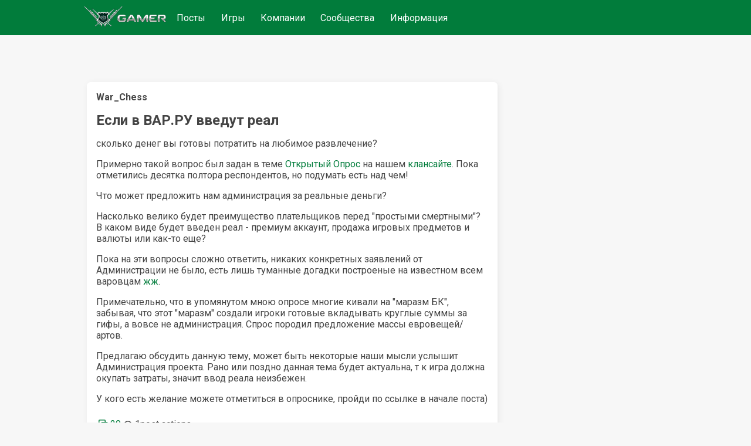

--- FILE ---
content_type: text/html;charset=UTF-8
request_url: https://www.gamer.ru/p/esli-v-var-ru-vvedut-real-TxDV2m2U30Osp
body_size: 8574
content:
<!DOCTYPE html>
  <html  lang="ru" >
    <head>
      <meta charset="UTF-8" />
      <meta http-equiv="X-UA-Compatible" content="IE=edge">
      <meta name="viewport" content="width=device-width, initial-scale=1.0,  maximum-scale=1.0, user-scalable=no, interactive-widget=resizes-content">
      <title>Если в ВАР.РУ введут реал / GAMER</title>
      <meta name="description" content="Обсуждение введения реальных денег в игре ВАР.РУ: преимущества для плательщиков, формы реализации и мнения игроков. Принять участие в опросе и поделиться мыслями о будущем проекта."/>
      <link rel="canonical" href="https://www.gamer.ru/p/esli-v-var-ru-vvedut-real-TxDV2m2U30Osp" />
      <link rel="icon" href="/favicon.ico" type="image/x-icon">
      <link rel="alternate" type="application/rss+xml" title="RSS-лента" href="/rss.xml" />
      <meta property="og:type" content="website">
      <meta property="og:url" content="https://www.gamer.ru/p/esli-v-var-ru-vvedut-real-TxDV2m2U30Osp">
      <meta property="og:title" content="Если в ВАР.РУ введут реал / GAMER"/>
      <meta property="og:description" content="Обсуждение введения реальных денег в игре ВАР.РУ: преимущества для плательщиков, формы реализации и мнения игроков. Принять участие в опросе и поделиться мыслями о будущем проекта."/>
      <meta property="og:image" content=""/>
      
    <meta name="yandex-verification" content="f147e8135592406d" />
  


      <link href="https://fonts.googleapis.com/css2?family=Roboto:wght@400;500;700&display=swap" rel="stylesheet" media="print" onload="this.media='all'" >
      
      <link href="/public/media/style.css" rel="stylesheet"  media="print" onload="this.media='all'"  />
      <link href="/public/media/gamer.ru.css" rel="stylesheet"    media="print" onload="this.media='all'"  />
      <link href=/public/microservices/topic/topic-style.css rel=stylesheet   media="print" onload="this.media='all'"  />
      <link href=/public/microservices/post/post-style.css rel=stylesheet   media="print" onload="this.media='all'"  />
      <link href=/public/microservices/messenger/messenger-style.css rel=stylesheet   media="print" onload="this.media='all'"  />
      <link href="/public/microservices/field/field.css" rel="stylesheet" type="text/css"    media="print" onload="this.media='all'"  />  
      <noscript>
        <link href="/public/media/style.css" rel="stylesheet"  />
        <link href="/public/media/gamer.ru.css" rel="stylesheet"  />
        <link href=/public/microservices/topic/topic-style.css rel=stylesheet  />
        <link href=/public/microservices/post/post-style.css rel=stylesheet   />
        <link href=/public/microservices/messenger/messenger-style.css rel=stylesheet  />
        <link href="/public/microservices/field/field.css" rel="stylesheet" type="text/css"  />  
      </noscript>

      <script src="/public/shared/frontend.js" type=module defer></script>
      <script src="/public/shared/shared.js" type=module defer></script>
      <script src="/public/microservices/post/post-viewroute.js" type=module defer></script>
      <script src="/public/microservices/section/section-viewroute.js" type=module defer></script>
      <script src="/public/microservices/user/user-viewroute.js" type=module defer></script>
      <script src="/public/microservices/topic/topic-viewroute.js" type=module defer></script>
      <script src="/public/microservices/gallery/gallery-viewroute.js" type=module defer></script>
      <script src="/public/microservices/auth/auth-viewroute.js" type=module defer></script>
      <script src="/public/microservices/messenger/messenger-viewroute.js" type=module defer></script>
      <script src="/public/microservices/pro/pro-viewroute.js" type=module defer></script>

      

    </head>
    <body itemscope itemtype="https://schema.org/WebSite">
      <script>
        // предотвращение смещений макета пока грузятся стили.
        // display:block вызывается в файле frontend.js, 
        // но если этого не произошло, то через 2 сек показываем принудительно
        document.body.style.display = 'none'
        setTimeout(()=>{document.body.style.display = 'block'},2000)
      </script>

      <header itemscope itemtype="http://schema.org/WPHeader">
        <s-element-mainmenu></s-element-mainmenu>
        <a class=logo href="/" itemprop="url"><img src="/public/media/img/gamer-logo.webp" itemprop="logo"  /></a>
        <div class=mainnav itemscope itemtype="http://schema.org/SiteNavigationElement">
          <a href="/" itemprop="url">Посты</a> <a href="/games" itemprop="url">Игры</a> <a href="/gamedev" itemprop="url">Компании</a> <a href="/communities" itemprop="url">Сообщества</a> <a href="/info" itemprop="url">Информация</a> 
        </div>
        <s-user-headerwidget style='margin-left:auto'></s-user-headerwidget>
      </header>
      
      <div class=maincontainer>
        <content>
          
  <div>
    <s-post-item id=TxDV2m2U30Osp class=paper>

  <div class="postcontent" itemscope itemtype="http://schema.org/SocialMediaPosting">
    <div class='effectbackground'></div>
    <div class=postinnercontent>
      <div style='display:flex; align-items: center; gap:10px'>
        <div style='flex:1; display:flex; align-items: center; gap:10px' itemprop="author" itemscope itemtype="http://schema.org/Person">
          <s-user-avatar imageid="tBkDBJCrQSufM" href='/@War_Chess' itemprop="image"></s-user-avatar>
          <a href="/@War_Chess" style='color:inherit'><b itemprop="name" >War_Chess</b></a>
          <s-user-medals-small userId=mRJK0aqqTYsMv></s-user-medals-small>
          <s-admin-panel-user id=mRJK0aqqTYsMv></s-admin-panel-user>
        </div>
       
        <div style='flex:1;margin-left:auto; text-align:right'>
          <s-element-timeago date="Thu Aug 13 2009 17:20:33 GMT+0400 (Moscow Summer Time)"></s-element-timeago> 
          <s-element-date itemprop="datePublished" content="Thu Aug 13 2009 17:20:33 GMT+0400 (Moscow Summer Time)" date="Thu Aug 13 2009 17:20:33 GMT+0400 (Moscow Summer Time)" showTime=1></s-element-date> 
          <s-field-button class=edit size=textonly style='display:none'><t-r>edit</t-r></s-field-button>
          <s-admin-panel-post></s-admin-panel-post>

        </div>
      </div>
      <s-section-label section=games></s-section-label>
      <s-topic-label topic=Z1GT9jSVoQt6z></s-topic-label>
      
      <a href="/p/esli-v-var-ru-vvedut-real-TxDV2m2U30Osp">
        <h1 itemprop="headline">Если в ВАР.РУ введут реал</h1>
      </a>
      
      <div class='postcontenttext' itemprop="articleBody">
        <p>сколько денег вы готовы потратить на любимое развлечение?</p>
<p>Примерно такой вопрос был задан в теме <a href="http://www.elfsclan.ru/component/option,com_fireboard/Itemid,34/func,view/id,918/catid,2/" rel="ugc" target="_blank">Открытый Опрос</a> на нашем <a href="http://www.elfsclan.ru/" rel="ugc" target="_blank">клансайте</a>. Пока отметились десятка полтора респондентов, но подумать есть над чем!</p>
<p>Что может предложить нам администрация за реальные деньги?</p>
<p>Насколько велико будет преимущество плательщиков перед "простыми смертными"? В каком виде будет введен реал - премиум аккаунт, продажа игровых предметов и валюты или как-то еще?</p>
<p>Пока на эти вопросы сложно ответить, никаких конкретных заявлений от Администрации не было, есть лишь туманные догадки построеные на известном всем варовцам <a href="http://hist-kai.livejournal.com/" rel="ugc" target="_blank">жж</a>.</p>
<p>Примечательно, что в упомянутом мною опросе многие кивали на "маразм БК", забывая, что этот "маразм" создали  игроки готовые вкладывать круглые суммы за гифы, а вовсе не администрация. Спрос породил предложение массы евровещей/артов.</p>
<p>Предлагаю обсудить данную тему, может быть некоторые наши мысли услышит Администрация проекта. Рано или поздно данная тема будет актуальна, т к игра должна окупать затраты, значит ввод реала неизбежен.</p>
<p>У кого есть желание можете отметиться в опроснике, пройди по ссылке в начале поста)</p>
      </div>
      
    </div>
  </div>
  <div class='more'><s-field-button size=textonly><t-r>post more button</t-r></s-field-button></div>

  <s-post-tags tags="" itemprop="keywords"></s-post-tags>
  
  <div class=postfooter>
    <a href="/p/esli-v-var-ru-vvedut-real-TxDV2m2U30Osp#comments" style='display:flex; align-items:center'>
      <svg xmlns="http://www.w3.org/2000/svg" width="20" height="20" viewBox="0 0 16 16"><path fill="currentColor" fill-rule="evenodd" d="M2 0a2 2 0 0 0-2 2v10.06l1.28-1.28l1.53-1.53H4V11a2 2 0 0 0 2 2h7l1.5 1.5L16 16V6a2 2 0 0 0-2-2h-2V2a2 2 0 0 0-2-2H2Zm8.5 4V2a.5.5 0 0 0-.5-.5H2a.5.5 0 0 0-.5.5v6.44l.47-.47l.22-.22H4V6a2 2 0 0 1 2-2h4.5Zm3.56 7.94l.44.439V6a.5.5 0 0 0-.5-.5H6a.5.5 0 0 0-.5.5v5a.5.5 0 0 0 .5.5h7.621l.44.44Z" clip-rule="evenodd"/></svg>
      <span class='commentsCount' itemprop="commentCount">20</span>
    </a>
    <div style='display:flex;align-items:center'>
      <svg xmlns="http://www.w3.org/2000/svg" width="20" height="20" viewBox="0 0 16 16"><path fill="currentColor" fill-rule="evenodd" d="M0 8s3-6 8-6s8 6 8 6s-3 6-8 6s-8-6-8-6Zm1.81.13A13.593 13.593 0 0 1 1.73 8l.082-.13c.326-.51.806-1.187 1.42-1.856C4.494 4.635 6.12 3.5 8 3.5c1.878 0 3.506 1.135 4.77 2.514A13.705 13.705 0 0 1 14.27 8a14.021 14.021 0 0 1-1.502 1.986C11.506 11.365 9.88 12.5 8 12.5c-1.878 0-3.506-1.135-4.77-2.514A13.703 13.703 0 0 1 1.81 8.13ZM11 8a3 3 0 1 1-2.117-2.868a1.5 1.5 0 1 0 1.985 1.985A3 3 0 0 1 11 8Z" clip-rule="evenodd"/></svg>
      <span class='viewsCount'>1</span>
    </div>
    <div style='flex:1; display:flex; flex-wrap:wrap; align-items:center; justify-content:flex-start;'>
      <s-field-button class=effectbutton size=textonly><t-r>post actions</t-r></s-field-button>
      &nbsp;
      <s-effect-history originType=post origin=TxDV2m2U30Osp></s-effect-history>
    </div>
   
    <s-element-plusminus originType=post origin=TxDV2m2U30Osp data="unZa4rPmrypj8"></s-element-plusminus>
  </div>
  <div class='effectselector'></div>
</s-post-item>
    <s-comment-list origin=TxDV2m2U30Osp originType=post id=comments class=paper><h2>Комментарии</h2>
      <div>
         И что получиться? Уменьшение онлайна и количества игроков. В таком случае &quot;Дневник игрока War.ru&quot; станет реальностью для таких как я,не вкладывающих реал.<br>Я сейчас играю в Золотую Бутсу. Менеджер. НИ вложил в проект ни копейки, но занимаю первые места ,не ущемляю себя в покупке игроков и все в таком роде. ВОт это грамотное введение Реала. <br> И опять же глупо. Арена улетает, кача нету на мобах ,получается на хай лвлах либо уходиь либо покупать арты. И последствия такие же как я уже говорил.<br>
      </div>
    
      <div>
        Известно. Спонсор настаивает на отсутствии артов, которые позволяют завалить 20 человек своего уровня. Максимум троих своего не больше.
      </div>
    
      <div>
        Так БК - это совсем другая система. Там рост практически неограничен. Вот там как раз и идет борьба кошельков, а не достоинств:-). Как будет развиваться ВАР - это нам неизвестно.
      </div>
    
      <div>
        Это всего лишь вариант предложения, который можно крутить и так и этак. В этом варианте можно вообще снять возможность уничтожения старшим левелом младшего. Хотя по-большому счету все равно решение будет принято администрацией и нам останется его только лишь принять или уйти.  
      </div>
    
      <div>
        Это ты чего-то ацкое предложил... вот это и отделяет тех, кто готов платить от принципиальных... первые мочат вторых, так же как и в системе с артами.
      </div>
    
      <div>
        Когда я играл в БяКе не заметил что-то, угасания интереса со стороны артнегов.
      </div>
    
      <div>
        А что потом? Ну заплатит, ну получит максимум быстро и оперативно. Вот тебя лично насколько хватит в игре при максимальном раскладе? Когда ты сильнее всех? Не знаю, может это мое личное мнение - но интерес угаснет быстро. <br>Я не против реала - люди превращают свою работу в развлечение для нас, а за развлечения нужно платить. Реал элементарно можно ввести скажем на примере:  если планировать 16 и далее уровни, то можно спокойно качаться и получать удовольствие бесплатно до той поры, пока не придется идти к &quot;тренеру&quot;.  Вот тут реально заменить мифические игровые серебряные на реал! Хочешь получить 16-й? - заплати игре, а не игровому персонажу, &quot;пошли смс&quot;. Не хочешь платить? Ну так и пеняй на себя, не плачь потом, что тебя 15-го(16,17) гоняет 16-й(17-18) левел. А оплату подогреть интересом к росту, чтобы люди стремились дальше после того, как их игра уже захватила. Это как наркотик - попробовал раз, хочется либо еще раз, либо вызвало отвращение. Произойдет как по Дарвину - естественный отбор. <br>
      </div>
    
      <div>
        Комплекта такого не будет - так как это явный дисбаланс. И элика на +200% скорее всего тоже, +20-50% можно, но зачем, ведь есть настойка мудрости, хотя она до 15-го только работает. Вот дроп можно было бы увеличить, ибо и окошко для его тобржения уже есть :)
      </div>
    
      <div>
        Если введут какой-то элик за реал, дающий скажем +200% к опыту за убийство моба - это вполне нормально, человек валит мобов, быстро качается, не ущемляет ничьих интересов по большому счету.<br>Основное мерянье письками происходит в пвп на арене, и если будет введен супер пупер золотой сет за реал - это сильно ударит по тем кто принципиально этого реала не вкладывает. а таких не мало...
      </div>
    
      <div>
        В вовке моя шильда не в топе, люди постоянно меняются, но это как говорится свое, родное. Придет новый человек - новые знакомства - разве это плохо. А те что уходят они тебя не забывают, все равно вы бы потом встретились, игра то не бесконечная все равно.<br>Так что тут дело в самом человеке, который решает что ему нужно и как этого достичь. Если нравится игра и есть знакомые, то почему не башлянуть одминам и не качнуться за неделю?
      </div>
    
      <div>
        Тут сегодня по радио Энерджи сказали, что среди подростков, которые зависают в инете меньше преступлени, они развиваются быстрей сверстников и креативней одеваются ))))<br>Думаю в будущем инет буде повсюду, как электричество :))<br>
      </div>
    
      <div>
        ну я не утверждаю, что реал как-то иначе работает :) собственно отделять виртуал и реал я бы не стал вообще. игра это такой же повод как родственные связи, рабочие связи и т.п. а интернет - это просто средство... просто он несколько более удобное чем телефон или личные встречи.
      </div>
    
      <div>
        В реале такая же ситуация, люди находятся, люди теряются, у всех свои проблемы, свои планы, и тд., и тп.<br>
      </div>
    
      <div>
        Ну у нас клан собрался в общем только для того чтобы было удобно вместе ходить. Он по сути не выполнял полноценных клановых функций. Те, кто убегал далеко вперед, уходили из клана. Кто-то, кто застрял на одном с нами уровне и не мог найти компанию, добавлялись в клан.<br>Какое-то время общался я с ними со всеми. Так же как общался с соклановцами в других играх. Но потом интересы расходятся, кто-то перестает играть и люди теряются так же легко как нашлись.
      </div>
    
      <div>
        Интересный вопрос. Думаю, что влить деньги и догнать таким путем самый лучший вариант, главное что бы они были эти деньги.<br>Кстати там в клане общение происходило только в игре?<br>Мне например обсолютно поралельно какой уровень и моих сокланов, главное какие они Люди.<br>P.S.: И здесь Бяда... )))
      </div>
    
      <div>
        Беда заключается в том, что во всех современных играх так или иначе происходит соревнование кошельков. Не зависимо от того идет ли игра по подписке или т.н. f2p. из всех f2p моделей, которые я сейчас могу вспомнить, кошелек не работает только в таймбейсд стратегиях типа Огейма или Войны Племен. И то, можно договориться с соседями о сдаче городов и перевести им деньги куда-нибудь.<br>Задачей разработчика является аккуратненько так удовлетворить всех, кого можно. Уравнять всех все равно не возможно. Банальный пример: я когда в EQ2 играл, был у нас клан, который вполне параллельно качался. всего 2 или 3 часа в день. Но по выходным я весь день тратил на разъезды по магазинам, родственникам и друзьям, а мои соклановцы продолжали сидеть в игре. Кто те же 2-3 часа, а кто и весь день. В итоге я начал отставать по уровню отовсех и мне было уже далеко не так весело. Ведь знакомые мне люди убежали вперед и им со мной больше не интересно. Искать новых знакомых, или купить какой-то способ ускорить прокачку и догнать своих друзей?
      </div>
    
      <div>
        Быстрее качаться можно было сначала релиза, так как тестерам раздали читпухи. Качаться быстро можно и сейчас - зелья за рефссылки. В этом ничего плохого нет, человек хочет получить удовольствие от игры и готов за это заплатить, почему бы не дать ему эту возможность?
      </div>
    
      <div>
        Я прочитывал анкеты желающих вступить в клан Brothers, на моей памяти за последние два месяца только один или два человека согласились с вкладыванием реала и то с оговоркой типа &quot;может быть, посмотрим как пойдет&quot;. Так что политика с реалом должна быть очень и очень осторожной и тщательно продуманной. Однозначно против того, чтобы за реал можно было &quot;построить&quot; себя &quot;быстрее, выше, сильнее&quot;. Иначе пропадет дух соревнования, начнется соревнование кошельков. Я не сомневаюсь, что мои средства позводят мне легко и без напряжения купить все, на что глаз упадет просто ради развлечения, я в этом не ограничен. Но вот интересно ли это будет? Мне лично нет, зачем тогда играть? Получать выгоду тоже в реале? В азартные игры на деньги не играю принципиально. Так что повторюсь - реал должен быть продуманным от А до Я.
      </div>
    
      <div>
        Комы бы сказать спасибо за такое прекрасное зрелище с ушками! :)))<br><br>Извени Chess за оффтоп...
      </div>
    
      <div>
        Преимущество будет аля в ТаймЗеро. Т.е. неявные типа артов и элей, а то, что упростит игровой процесс. Что могут продавать? Ну 1 - валюту игровую, это без вопросов. 2 - элики всевозможные. 3 - вещи, которые не влияют на силу игрока - подарки, укрошательства. 4- моментальные действия с персонажем, которых не может быть без реала - телепорт, починка, смена комплектов одежды и т.п...<br><br>Ну обозначили, осталось дождаться типа :)<br><br>Реал вкладывать не собираюсь, хотя нужно будет глянуть на ассортимент товаров.
      </div>
    </s-comment-list>
    <s-element-banner></s-element-banner>
  </div>

        </content>
        <aside>
          <s-element-aside></s-element-aside>
        </aside>
      </div>
      <footer>
        <s-effect-script></s-effect-script>
        <s-socket-client></s-socket-client>
      </footer>
      <s-element-cookieachtung></s-element-cookieachtung>
    </body>
  </html>


--- FILE ---
content_type: application/javascript
request_url: https://www.gamer.ru/public/microservices/user/user-viewroute.js
body_size: 528
content:
import { addViewRoute, ajax, session, t } from "../../shared/shared.js";
import * as template from "./user-template.js"

addViewRoute ("/@:nick", async (param)=>{
  //let data = await session.mongo.collection("user").findOne({nick:param.nick})
  let data = await ajax("GET", `/api/user/getbynick/${param.nick}`)
  return {content:await template.main(data), title:data.nick, description:`${t('user profile metadescription')} ${data.nick} | ${session.settings.name}`}
})
addViewRoute("/settings", async (param)=>{
  return {content: '<s-user-settings></s-user-settings>', title:t("settings"), description:t("settings")+" | "+session.settings.name}
})


--- FILE ---
content_type: application/javascript
request_url: https://www.gamer.ru/public/microservices/topic/topic-template.js
body_size: 1714
content:
import { linker , Iam, escapeHtml,session} from "../../shared/shared.js"

export const topicHeader = async (data)=>{
  return `
    <s-socket-connector origin=${data._id}></s-socket-connector>
    <div class='topicheader paper' data-theme=dark style=' overflow-x:hidden; background-color:var(--color-surface); background-image: url(${data.background? `/api/field/image/${data.background}` : ""}); '>
      <a href=/${data.section}/${data.slug} >
        <img loading="lazy" data-theme=light src="${data.image ? `/api/field/image/${data.image}` : session.settings.noimage}">
      </a>
      <h1 itemprop="name">${escapeHtml(data.title)}</h1>
      <s-element-plusminus originType=topic origin=${data._id} data=${linker(data)} ></s-element-plusminus>
      ${await topicTabs(data)}
    </div>
  `
}

export const topicDefault = async (data) =>{
  let html = ``
  for (let f in session.settings.sections[data.section].fields) {
    if (session.settings.sections[data.section].fields[f].field != 'image')
      html +=  `<div><b>${session.settings.sections[data.section].fields[f].name}:</b> <s-topic-fieldvalue section=${data.section} field=${f}>${escapeHtml(data[f])}</s-topic-fieldvalue></div>`
  }
  return `
    <div>
      <div  class="paper transparent" style='display:flex; flex-direction:row; justify-content:space-between; align-items:center; margin-bottom:1rem;'>
        <div style='font-size:1.4rem; font-weight:bold;'>${data.title || '<t-r>topic description</t-r>'}</div>
        ${Iam._id && (data.user==Iam._id || Iam.role == 'admin') ? `<s-field-button class='edit'><t-r>edit</t-r></s-field-button>`:''}
      </div>
      <div class='paper' >
        <div class='topiccontent' itemprop="description">
          ${data.content}
        </div>
        <div class=topicfields>
          ${html}
        </div>
      </div>
    </div>

  `
}

export const  topicTabs = async (data)=>{
  let tabs = "";
  let cat = session.settings.sections[data.section].categories
  for (let i in cat){
    tabs += `<a title="${cat[i].name}" href="/${data.section}/${data.slug}${i && "/"+i}">${cat[i].name}</a> `
  }
  return `
    <s-element-tabs>
      ${tabs}
    </s-element-tabs>
  `
}



export const topicPostSSR = async (data) => {
  // посты по теме

  let html = ''
  let name2 = ''
  for(let i in session.settings.sections[data.section].categories) {
    let cat = session.settings.sections[data.section].categories[i]
    if (cat.template=='topicPostSSR' && cat.name2) name2 = cat.name2
  }
  if (process) {
    const { flowSSR } = await import( "../element/element-server.js")
    html = await flowSSR({
      type:"post", 
      order:"created", 
      limit: 100, 
      label:`${name2} ${escapeHtml(data.title)}`, 
      filter:{section:data.section, topic:data._id}
    })
  }
  
  return `
    ${await topicHeader(data)}
    <s-post-flow type=post topic=${data._id} section=${data.section} title="${name2} ${escapeHtml(data.title)}">
      ${html}
    </s-post-flow>
  `
}

export const topicInfoSSR = async (data) => {
  return `
    ${await topicHeader(data)}
    <s-topic-item id=${data._id} template='topicDefault'>${await topicDefault(data)}</s-topic-item>
  `
}
export const topicClearSSR = async (data) => {
  return `
    <s-topic-item id=${data._id}  template='topicDefault'>${await topicDefault(data)}</s-topic-item>
  `
}


export const topicTopicSSR = async (data, filter) => {
  
  //Темы по разделу
  let html = ''
  if (process) {
    const { flowSSR } = await import( "../element/element-server.js")
    html = await flowSSR({
      type:"topic", 
      order:"created", 
      limit: 100, 
      label:session.settings.sections[filter.section].name, 
      filter:filter
    })
  }
  let name2 = ''
  for(let i in session.settings.sections[data.section].categories) {
    let cat = session.settings.sections[data.section].categories[i]
    if (cat.template=='topicTopicSSR' && cat.filter.section == filter.section && cat.name2) name2 = cat.name2
  }
  return `
    ${await topicHeader(data)}
    <s-topic-flow section=${filter.section}  filter='${JSON.stringify(filter)}' title="${name2 } ${escapeHtml(data.title)}">
      ${html}
    </s-topic-flow>
  `
}



export const listItemGrid = async (data) => {
  return `
    <div>
      <a href="/${data.section}/${data.slug}">
        <img loading="lazy" data-theme=light src="${data.image ? `/api/field/image/${data.image}` : session.settings.noimage}">
      </a>
      <!--div>
        <s-element-plusminus originType=topic origin=${data._id} data=${linker(data)} ></s-element-plusminus>
      </div -->
      <a href="/${data.section}/${data.slug}">
        ${escapeHtml(data.title)}
      </a>
    </div>
  `
}


export const listItemGridAdvanced1 = async (data) => {
  //console.log(data)
  return `
    <div>
      <a href="/${data.section}/${data.slug}" class='background' style="${  data.background ? `background-image:url(/api/field/image/${data.background})` : "" }">
        <img loading="lazy" data-theme=light src="${data.image ? `/api/field/image/${data.image}` : session.settings.noimage}">
      </a>
      <a href="/${data.section}/${data.slug}">
        ${escapeHtml(data.title)}
        <div>
        ${
          data.category.map(c=>`
            <div class='category'>${session.settings.sections[data.section].fields.category.options[c].name}</div>
          `).join("")
        }
        </div>
      </a>
    </div>
  `
}

export const listItemColumn = async (data) => {
  return `
    <div>
      <a href="/${data.section}/${data.slug}">
        ${escapeHtml(data.title)}
      </a>
    </div>
  `
}


export const listItemVacancy = async (data) => {
  return `
    <a href="/${data.section}/${data.slug}" >
      <div class=leftcolumn>
        <div class=title>${escapeHtml(data.title)}</div>
        <div class=org>${escapeHtml(data.org)}</div>
        <div class=city>${escapeHtml(data.city)}</div>
      </div>
      <div class=money>${escapeHtml(data.money?.toString().replace(/\B(?=(\d{3})+(?!\d))/g, " "))}&nbsp;${session.settings.sections[data.section].fields.money.suffix}</div>
    </a>
  
  `
}

export const topicVacancySSR = async (data) => {
  return `
    <s-topic-item id=${data._id}  template='topicVacancy' class='topicVacancy'>${await topicVacancy(data)}</s-topic-item>
  `
}

export const topicVacancy = async (data) =>{
  let html = ``
  for (let f in session.settings.sections[data.section].fields) {
    if (session.settings.sections[data.section].fields[f].field != 'image')
      html +=  `<div><b>${session.settings.sections[data.section].fields[f].name}:</b> <s-topic-fieldvalue section=${data.section} field=${f} >${escapeHtml(data[f])}</s-topic-fieldvalue></div>`
  }
  return `
    <div>
      <div  class="paper transparent" style='display:flex; flex-direction:row; justify-content:space-between; align-items:center; margin-bottom:1rem;'>
        <div style='font-size:1.4rem; font-weight:bold;'>${data.title || '<t-r>topic description</t-r>'}</div>
        ${Iam._id && (data.user==Iam._id || Iam.role == 'admin') ? `<s-field-button class='edit'><t-r>edit</t-r></s-field-button>`:''}
        ${data.user != Iam?._id ? `<s-field-button href=/messenger/${data.user}><t-r>messenger goto</t-r></s-field-button>`:''}
        
      </div>
      <div class='paper' >
        <div class='info'>
          ${data.image ? `<s-image imageid=${data.image}></s-image>` : ''}
          <div class=topicfields>
            ${html}
          </div>
        </div>
        <div class='topiccontent' itemprop="description">
          ${data.content}
        </div>
      </div>
    </div>

  `
}